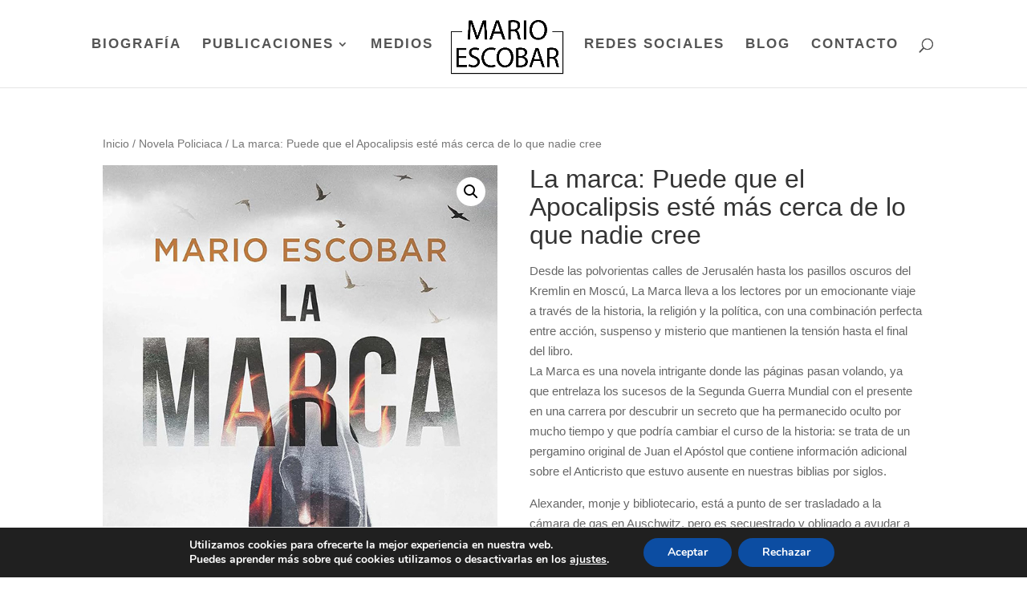

--- FILE ---
content_type: text/javascript
request_url: https://marioescobar.es/wp-content/themes/Divi/epanel/shortcodes/js/et_shortcodes_frontend.js?ver=4.21.0
body_size: 13789
content:
/*! ET et_shortcodes_frontend.js */
// et_switcher plugin v2.2
(function($)
{
	$.fn.et_shortcodes_switcher = function(options)
	{
		var defaults =
		{
		   slides: '>div',
		   activeClass: 'active',
		   linksNav: '',
		   findParent: true, //use parent elements to define active states
		   lengthElement: 'li', //parent element, used only if findParent is set to true
		   useArrows: false,
		   arrowLeft: 'a#prev-arrow',
		   arrowRight: 'a#next-arrow',
		   auto: false,
		   autoSpeed: 5000,
		   slidePadding: '',
		   pauseOnHover: true,
		   fx: 'fade',
		   sliderType: ''
		};

		var options = $.extend(defaults, options);

		return this.each(function()
		{
			var slidesContainer = jQuery(this).parent().css('position','relative'),
				$slides = jQuery(this).css({'overflow':'hidden','position':'relative'}),
				$slides_wrapper_box = slidesContainer.find('.et-tabs-content-wrapper'),
				$slides_wrapper = $slides_wrapper_box.parent(),
				$slide = $slides.find( '.et-tabs-content-wrapper' + options.slides),
				slidesNum = $slide.length,
				zIndex = slidesNum,
				currentPosition = 1,
				slideHeight = 0,
				$activeSlide,
				$nextSlide,
				slides_wrapper_width = $slides_wrapper.width(),
				$et_shortcodes_mobile_nav,
				$et_shortcodes_mobile_controls;

			if (options.fx === 'slide') {
				$slides_wrapper_box.width( ( ( slidesNum + 2 ) * 200 ) + '%' );
				$slide.css({
					'width': slides_wrapper_width + 'px',
					'visibility': 'visible',
				});

				$slides_wrapper_box.append($slide.first().clone().removeClass().addClass('et_slidecontent_cloned'));
				$slides_wrapper_box.prepend( $slide.last().clone().removeClass().addClass('et_slidecontent_cloned') );

				$slides_wrapper_box.css('left', - slides_wrapper_width + 'px');
			}

			$slide.first().css({ 'display': 'block' }).addClass('et_shortcode_slide_active');

			if ('' !== options.slidePadding) {
				var slidePaddingOption = 'number' === typeof options.slidePadding ? options.slidePadding + 'px' : options.slidePadding;
				$slide.css('padding', slidePaddingOption);
			}

			if (options.linksNav != '') {
				var linkSwitcher = jQuery(options.linksNav);

				var linkSwitcherTab = '';
				if (options.findParent) linkSwitcherTab = linkSwitcher.parent();
				else linkSwitcherTab = linkSwitcher;

				if (!linkSwitcherTab.filter('.active').length) linkSwitcherTab.first().addClass('active');

				linkSwitcher.on('click', function() {
					var targetElement, orderNum;

					if (options.findParent) targetElement = jQuery(this).parent();
					else targetElement = jQuery(this);

					orderNum = targetElement.prevAll(options.lengthElement).length+1;

					if (orderNum > currentPosition) gotoSlide(orderNum, 1);
					else gotoSlide(orderNum, -1);

					return false;
				});
			}


			if (options.useArrows) {
				var $right_arrow = jQuery(options.arrowRight),
					$left_arrow = jQuery(options.arrowLeft);

				$right_arrow.on('click', function(){
					et_shortcodes_go_to_next_slide();
					return false;
				});

				$left_arrow.on('click', function(){
					et_shortcodes_go_to_previous_slide();
					return false;
				});

			}

			function changeTab(){
				if (linkSwitcherTab != '') {
					linkSwitcherTab.siblings().removeClass('active');
					linkSwitcherTab.eq(currentPosition - 1).addClass('active');
				}
			}

			function gotoSlide(slideNumber,dir){
				if ($slide.filter(':animated').length) return;

				$activeSlide = $slide.parent().find('.et_slidecontent').eq(currentPosition - 1);

				if (currentPosition === slideNumber) return;

				$activeSlide.removeClass('et_shortcode_slide_active');

				$nextSlide = $slide.parent().find('.et_slidecontent').eq(slideNumber - 1).addClass('et_shortcode_slide_active');

				if ((currentPosition > slideNumber || currentPosition === 1) && (dir === -1)) {
					if (options.fx === 'slide') slideBack(500);
					if (options.fx === 'fade') slideFade(500);
				} else {
					if (options.fx === 'slide') slideForward(500);
					if (options.fx === 'fade') slideFade(500);
				}

				currentPosition = $nextSlide.prevAll('.et_slidecontent').length + 1;

				if (options.linksNav != '') changeTab();

				if ( options.sliderType === 'images' || options.sliderType === 'simple' ){
					$et_shortcodes_mobile_controls.find('li').removeClass('et_shortcodes_active_control');
					$et_shortcodes_mobile_controls.find('li').eq(currentPosition-1).addClass('et_shortcodes_active_control');
				}

				return false;
			}


			if (options.auto) {
				auto_rotate();
				var pauseSlider = false;
			}

			if (options.pauseOnHover) {
				slidesContainer.on('mouseenter', function(){
					pauseSlider = true;
				}).on('mouseleave', function(){
					pauseSlider = false;
				});
			}

			function auto_rotate(){
				interval_shortcodes = setInterval(function(){
					if (!pauseSlider) {
						if (currentPosition === slidesNum)
							gotoSlide(1,1);
						else
							gotoSlide(currentPosition+1,1);

						if (options.linksNav != '') changeTab();
					}
				},options.autoSpeed);
			}

			function slideFade(speed){
				$activeSlide.css( { 'display' : 'none', 'opacity' : '0' } );

				$nextSlide.css({'opacity' : '0', 'display':'block'}).animate( { opacity : 1 }, 700 );
			}

			function slideForward(speed){
				var next_slide_order = $nextSlide.prevAll('.et_slidecontent').length+1,
					go_to_first_slide = false;

				if ( $activeSlide.next('.et_slidecontent_cloned').length ) {
					next_slide_order = $activeSlide.prevAll().length+1;
					go_to_first_slide = true;
				}

				$slides_wrapper_box.animate( { left : - ( $slides_wrapper.width() * next_slide_order ) }, 500, function(){
					if (go_to_first_slide) {
						$slides_wrapper_box.css('left', - $slides_wrapper.width() + 'px');
					}
				} );
			}

			function slideBack(speed){
				var next_slide_order = $nextSlide.prevAll('.et_slidecontent').length+1,
					go_to_last_slide = false;

				if ( $activeSlide.prev('.et_slidecontent_cloned').length ) {
					next_slide_order = 0;
					go_to_last_slide = true;
				}

				$slides_wrapper_box.animate( { left : - ( $slides_wrapper.width() * next_slide_order ) }, 500, function(){
					if (go_to_last_slide) {
						$slides_wrapper_box.css('left', - ($slides_wrapper.width() * slidesNum) + 'px');
					}
				} );
			}

			if (options.fx === 'slide') {
				$(window).on('resize', function(){
					$slides_wrapper_box.find('>div').css({ 'width' : $slides_wrapper.width() + 'px' });
					$slides_wrapper_box.css('left', - ($slides_wrapper.width() * currentPosition) + 'px');
				} );
			}

			et_generate_mobile_nav();

			function et_generate_mobile_nav(){
				var et_shortcodes_slides_num = slidesContainer.find( '.et_slidecontent' ).length,
					et_shortcodes_controllers_html = '';

				if ( et_shortcodes_slides_num > 1 && ( options.sliderType === 'images' || options.sliderType === 'simple' ) ){
					slidesContainer.append( '<div class="et_shortcodes_controller_nav">' + '<ul class="et_shortcodes_controls"></ul>' + '<ul class="et_shortcodes_controls_arrows"><li><a href="#" class="et_sc_nav_next">' + et_shortcodes_strings.next + '<span></span></a></li><li><a href="#" class="et_sc_nav_prev">' + et_shortcodes_strings.previous + '<span></span></a></li></ul>' + '</div>' );

					$et_shortcodes_mobile_controls = slidesContainer.find('.et_shortcodes_controls');
					for ( var i = 0; i < et_shortcodes_slides_num; i++ ) {
						et_shortcodes_controllers_html += '<li><a href="#"></a></li>';
					}
					$et_shortcodes_mobile_controls.prepend( et_shortcodes_controllers_html );
					$et_shortcodes_mobile_controls.find('li').first().addClass('et_shortcodes_active_control');
					$et_shortcodes_mobile_controls.find('a').on('click', function() {
						var $this_control = $(this),
							$this_control_li = $this_control.parent('li'),
							this_order = $this_control_li.prevAll().length+1;

						if ( this_order == currentPosition ) return false;

						if ( this_order > currentPosition ) gotoSlide(this_order, 1);
						else gotoSlide(this_order, -1);

						return false;
					});

					$et_shortcodes_mobile_nav = slidesContainer.find('.et_shortcodes_controls_arrows');
					$et_shortcodes_mobile_nav.find('a').on('click', function() {
						var $this_link = jQuery(this),
							et_active_slide_order;

						if ( $this_link.hasClass( 'et_sc_nav_next' ) )
							et_shortcodes_go_to_next_slide();

						if ( $this_link.hasClass( 'et_sc_nav_prev' ) )
							et_shortcodes_go_to_previous_slide();

						$et_shortcodes_mobile_controls.find('li').removeClass('et_shortcodes_active_control');

						et_active_slide_order = currentPosition - 1;

						$et_shortcodes_mobile_controls.find('li').eq( et_active_slide_order ).addClass('et_shortcodes_active_control');

						return false;
					});
				} else if ( options.sliderType !== 'images' && options.sliderType !== 'simple' ) {
					slidesContainer.prepend( '<ul class="et_shortcodes_mobile_nav"><li><a href="#" class="et_sc_nav_next">' + et_shortcodes_strings.next + '<span></span></a></li><li><a href="#" class="et_sc_nav_prev">' + et_shortcodes_strings.previous + '<span></span></a></li></ul>' );
					$et_shortcodes_mobile_nav = slidesContainer.find('.et_shortcodes_mobile_nav');
					$et_shortcodes_mobile_nav.find('a').on('click', function() {
						var $this_link = jQuery(this);

						if ( $this_link.hasClass( 'et_sc_nav_next' ) )
							et_shortcodes_go_to_next_slide();

						if ( $this_link.hasClass( 'et_sc_nav_prev' ) )
							et_shortcodes_go_to_previous_slide();

						return false;
					});
				}
			}

			function et_shortcodes_go_to_next_slide(){
				if (currentPosition === slidesNum)
					gotoSlide(1,1);
				else
					gotoSlide(currentPosition+1,1);

				if (options.linksNav != '') changeTab();
			}

			function et_shortcodes_go_to_previous_slide(){
				if (currentPosition === 1)
					gotoSlide(slidesNum,-1);
				else
					gotoSlide(currentPosition-1,-1);

				if (options.linksNav != '') changeTab();
			}
		});
	}

	window.et_shortcodes_init = function( $container ) {
		var $processed_container = typeof $container !== 'undefined' ? $container : $( 'body' );
		var $et_pricing_table_button = $processed_container.find('.pricing-table a.icon-button');

		$et_tooltip = $processed_container.find('.et-tooltip');
		$et_tooltip.on('mouseover mouseout', function(event){
			if (event.type == 'mouseover') {
				$(this).find('.et-tooltip-box').stop(true,true).animate({ opacity: 'show', bottom: '25px' }, 300);
			} else {
				$(this).find('.et-tooltip-box').delay(200).animate({ opacity: 'hide', bottom: '35px' }, 300);
			}
		});
		// learn more
		$et_learn_more = $processed_container.find('.et-learn-more .heading-more');
		$et_learn_more.on('click', function() {
			if ( $(this).hasClass('open') ) {
				$(this).removeClass('open');
			} else {
				$(this).addClass('open');
			}

			$(this).parent('.et-learn-more').find('.learn-more-content').animate({ opacity: 'toggle', height: 'toggle' }, 300);
		});

		$processed_container.find('.et-learn-more').not('.et-open').find('.learn-more-content').css( { 'visibility' : 'visible', 'display' : 'none' } );

		$et_pricing_table_button.each( function(){
			var $this_button 			= $(this),
				this_button_width 		= $this_button.width(),
				this_button_innerwidth 	= $this_button.innerWidth();

			$this_button.css({
				width: this_button_width + 'px',
				'marginLeft': '-' + (this_button_innerwidth / 2) + 'px',
				'visibility': 'visible',
			});
		} );

		var $et_shortcodes_tabs = $processed_container.find('.et-tabs-container, .tabs-left, .et-simple-slider, .et-image-slider');
		$et_shortcodes_tabs.each(function(i){
			var et_shortcodes_tab_class = $(this).attr('class'),
				et_shortcodes_tab_autospeed_class_value = /et_sliderauto_speed_(\d+)/g,
				et_shortcodes_tab_autospeed = et_shortcodes_tab_autospeed_class_value.exec( et_shortcodes_tab_class ),
				et_shortcodes_tab_auto_class_value = /et_sliderauto_(\w+)/g,
				et_shortcodes_tab_auto = et_shortcodes_tab_auto_class_value.exec( et_shortcodes_tab_class ),
				et_shortcodes_tab_type_class_value = /et_slidertype_(\w+)/g,
				et_shortcodes_tab_type = et_shortcodes_tab_type_class_value.exec( et_shortcodes_tab_class ),
				et_shortcodes_tab_fx_class_value = /et_sliderfx_(\w+)/g,
				et_shortcodes_tab_fx = et_shortcodes_tab_fx_class_value.exec( et_shortcodes_tab_class ),
				et_shortcodes_tab_apply_to_element = '.et-tabs-content',
				et_shortcodes_tab_settings = {};

			et_shortcodes_tab_settings.linksNav = $(this).find('.et-tabs-control li a');
			et_shortcodes_tab_settings.findParent = true;
			et_shortcodes_tab_settings.fx = et_shortcodes_tab_fx[1];
			et_shortcodes_tab_settings.auto = 'false' === et_shortcodes_tab_auto[1] ? false : true;
			et_shortcodes_tab_settings.autoSpeed = et_shortcodes_tab_autospeed[1];

			if ( 'simple' === et_shortcodes_tab_type[1] ){
				et_shortcodes_tab_settings = {};
				et_shortcodes_tab_settings.fx = et_shortcodes_tab_fx[1];
				et_shortcodes_tab_settings.auto = 'false' === et_shortcodes_tab_auto[1] ? false : true;
				et_shortcodes_tab_settings.autoSpeed = et_shortcodes_tab_autospeed[1];
				et_shortcodes_tab_settings.sliderType = 'simple';
				et_shortcodes_tab_apply_to_element = '.et-simple-slides';
			} else if ( 'images' === et_shortcodes_tab_type[1] ){
				et_shortcodes_tab_settings.sliderType = 'images';
				et_shortcodes_tab_settings.linksNav = '#' + $(this).attr('id') + ' .controllers a.switch';
				et_shortcodes_tab_settings.findParent = false;
				et_shortcodes_tab_settings.lengthElement = '#' + $(this).attr('id') + ' a.switch';
				et_shortcodes_tab_apply_to_element = '.et-image-slides';
			}

			$(this).find(et_shortcodes_tab_apply_to_element).et_shortcodes_switcher( et_shortcodes_tab_settings );
		});
	}
})(jQuery);
// end et_switcher plugin v2

/////// Shortcodes Javascript ///////
jQuery(function($){
	window.et_shortcodes_init();
});
